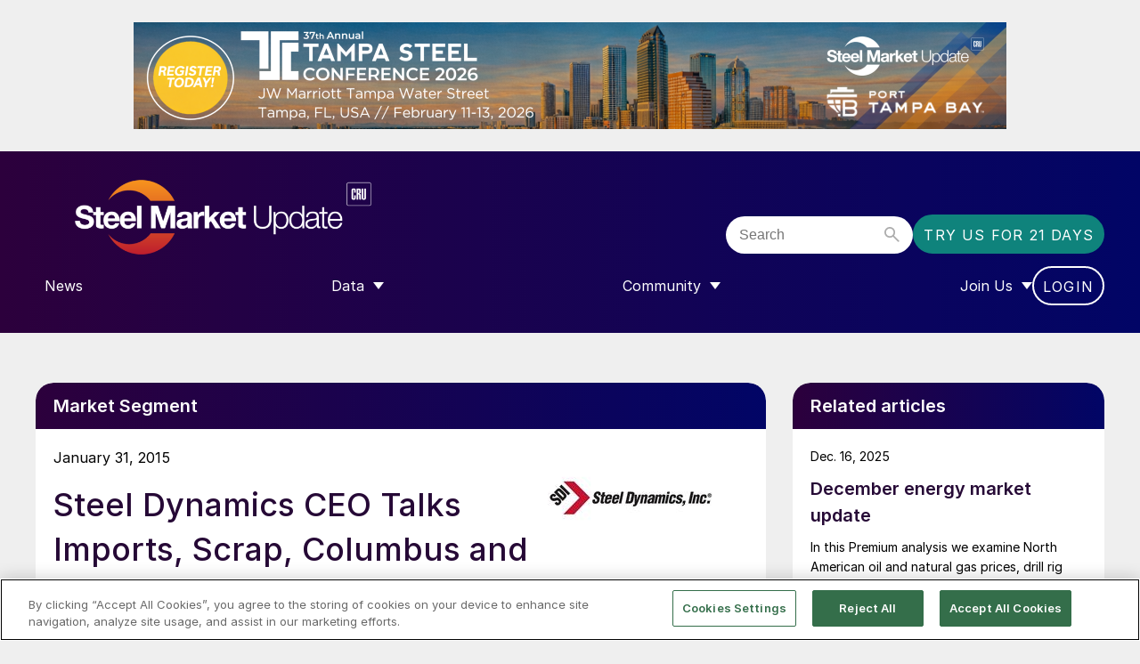

--- FILE ---
content_type: text/html; charset=UTF-8
request_url: https://www.steelmarketupdate.com/2015/01/31/steel-dynamics-ceo-talks-imports-scrap-columbus-and-energy-markets/
body_size: 14708
content:
<!doctype html>
<html lang="en-GB" dir="ltr">

    <head>
        <meta property="pugpig:version" content="1.9.5 (Pugpig Site 1.59.0)" />
		<meta property="pugpig:generated" content="2026-01-18 16:43:57" />
<meta name='robots' content='index, follow, max-image-preview:large, max-snippet:-1, max-video-preview:-1' />
	<style>img:is([sizes="auto" i], [sizes^="auto," i]) { contain-intrinsic-size: 3000px 1500px }</style>
	
	<meta property="pugpig:piano:iddomain" content="https://experience.tinypass.com">
	<meta property="pugpig:access:piano:rid" content="RKSOSYC">
	<meta property="pugpig:access:piano:rid" content="RZFCBCU">
	<meta property="pugpig:access:piano:rid" content="RZAVQD3">
	<meta property="pugpig:access:piano:rid" content="REX8815">
	<meta property="pugpig:access:piano:rid" content="RWSF6HM">
	<meta property="pugpig:access:piano:rid" content="RZE3L6N">
	<meta property="pugpig:access:piano:rid" content="R1EDJTZ">
	<meta property="pugpig:access:piano:rid" content="BR8NGMPY">
	<meta property="pugpig:access:piano:rid" content="BR31C0OU">
	<meta property="pugpig:access:piano:rid" content="BRFL2UVB">
	<meta property="pugpig:access:piano:rid" content="BROVYTER">
	<meta property="pugpig:access:piano:rid" content="BRNCZM1P">
	<meta property="pugpig:access" content="paid">
	<meta property="pugpig:access:variables" name="ContentAccess" content="paid">
	<meta name="tag" property="pugpig:tag" content="post_tag-Energy Market"/>
	<meta name="tag" property="pugpig:tag" content="post_tag-Exports"/>
	<meta name="tag" property="pugpig:tag" content="post_tag-Ferrous Scrap"/>
	<meta name="tag" property="pugpig:tag" content="post_tag-Imports"/>
	<meta name="tag" property="pugpig:tag" content="post_tag-Iron Ore"/>
	<meta name="tag" property="pugpig:tag" content="contributor-John Packard"/>
	<meta name="author" property="pugpig:author" content="John Packard"/>
	<meta name="tag" property="pugpig:tag" content="category-Market Segment"/>
	<meta name="tag" property="pugpig:tag" content="category-Mills"/>
	<meta name="tag" property="pugpig:tag" content="post_tag-Oil"/>
	<meta name="tag" property="pugpig:tag" content="post_tag-Raw Material Prices"/>
	<meta name="tag" property="pugpig:tag" content="post_tag-Rig Count"/>
	<meta name="tag" property="pugpig:tag" content="post_tag-Sheet"/>
	<meta name="tag" property="pugpig:tag" content="volume_issue-Volume 10"/>
	<meta name="tag" property="pugpig:tag" content="volume_issue-Volume 10 Issue 13"/><meta name="viewport" content="width=device-width, initial-scale=1.0, minimum-scale=1.0, maximum-scale=5.0, viewport-fit=cover"><meta name="theme-color" content="#2C003C" />
	<!-- This site is optimized with the Yoast SEO Premium plugin v24.2 (Yoast SEO v24.2) - https://yoast.com/wordpress/plugins/seo/ -->
	<title>Steel Dynamics CEO Talks Imports, Scrap, Columbus and Energy Markets - Steel Market Update</title>
	<meta name="description" content="Selected comments from SDI CEO Mark Millett regarding ferrous scrap, foreign steel imports, SDI Columbus and the energy markets." />
	<link rel="canonical" href="https://www.steelmarketupdate.com/2015/01/31/steel-dynamics-ceo-talks-imports-scrap-columbus-and-energy-markets/" />
	<meta property="og:locale" content="en_US" />
	<meta property="og:type" content="article" />
	<meta property="og:title" content="Steel Dynamics CEO Talks Imports, Scrap, Columbus and Energy Markets" />
	<meta property="og:description" content="Selected comments from SDI CEO Mark Millett regarding ferrous scrap, foreign steel imports, SDI Columbus and the energy markets." />
	<meta property="og:url" content="https://www.steelmarketupdate.com/2015/01/31/steel-dynamics-ceo-talks-imports-scrap-columbus-and-energy-markets/" />
	<meta property="og:site_name" content="Steel Market Update" />
	<meta property="article:publisher" content="https://www.facebook.com/steel.market.update" />
	<meta property="article:published_time" content="2015-01-31T16:04:59+00:00" />
	<meta property="article:modified_time" content="2025-10-31T19:48:37+00:00" />
	<meta property="og:image" content="https://www.steelmarketupdate.com/wp-content/uploads/sites/2/media/k2/items/src/92ff0b25e5cff138aef8b781ca9ee984.jpg" />
	<meta property="og:image:width" content="1" />
	<meta property="og:image:height" content="1" />
	<meta property="og:image:type" content="image/jpeg" />
	<meta name="author" content="John Packard" />
	<meta name="twitter:card" content="summary_large_image" />
	<meta name="twitter:creator" content="@SMUSteel" />
	<meta name="twitter:site" content="@SMUSteel" />
	<meta name="twitter:label1" content="Written by" />
	<meta name="twitter:data1" content="John Packard" />
	<meta name="twitter:label2" content="Est. reading time" />
	<meta name="twitter:data2" content="5 minutes" />
	<script type="application/ld+json" class="yoast-schema-graph">{"@context":"https://schema.org","@graph":[{"@type":"Article","@id":"https://www.steelmarketupdate.com/2015/01/31/steel-dynamics-ceo-talks-imports-scrap-columbus-and-energy-markets/#article","isPartOf":{"@id":"https://www.steelmarketupdate.com/2015/01/31/steel-dynamics-ceo-talks-imports-scrap-columbus-and-energy-markets/"},"headline":"Steel Dynamics CEO Talks Imports, Scrap, Columbus and Energy Markets","datePublished":"2015-01-31T16:04:59+00:00","dateModified":"2025-10-31T19:48:37+00:00","mainEntityOfPage":{"@id":"https://www.steelmarketupdate.com/2015/01/31/steel-dynamics-ceo-talks-imports-scrap-columbus-and-energy-markets/"},"wordCount":1014,"publisher":{"@id":"https://www.steelmarketupdate.com/#organization"},"image":{"@id":"https://www.steelmarketupdate.com/2015/01/31/steel-dynamics-ceo-talks-imports-scrap-columbus-and-energy-markets/#primaryimage"},"thumbnailUrl":"https://www.steelmarketupdate.com/wp-content/uploads/sites/2/media/k2/items/src/92ff0b25e5cff138aef8b781ca9ee984.jpg","keywords":["Energy Market","Exports","Ferrous Scrap","Imports","Iron Ore","Oil","Raw Material Prices","Rig Count","Sheet"],"articleSection":["Market Segment","Mills"],"inLanguage":"en-US"},{"@type":"WebPage","@id":"https://www.steelmarketupdate.com/2015/01/31/steel-dynamics-ceo-talks-imports-scrap-columbus-and-energy-markets/","url":"https://www.steelmarketupdate.com/2015/01/31/steel-dynamics-ceo-talks-imports-scrap-columbus-and-energy-markets/","name":"Steel Dynamics CEO Talks Imports, Scrap, Columbus and Energy Markets - Steel Market Update","isPartOf":{"@id":"https://www.steelmarketupdate.com/#website"},"primaryImageOfPage":{"@id":"https://www.steelmarketupdate.com/2015/01/31/steel-dynamics-ceo-talks-imports-scrap-columbus-and-energy-markets/#primaryimage"},"image":{"@id":"https://www.steelmarketupdate.com/2015/01/31/steel-dynamics-ceo-talks-imports-scrap-columbus-and-energy-markets/#primaryimage"},"thumbnailUrl":"https://www.steelmarketupdate.com/wp-content/uploads/sites/2/media/k2/items/src/92ff0b25e5cff138aef8b781ca9ee984.jpg","datePublished":"2015-01-31T16:04:59+00:00","dateModified":"2025-10-31T19:48:37+00:00","description":"Selected comments from SDI CEO Mark Millett regarding ferrous scrap, foreign steel imports, SDI Columbus and the energy markets.","breadcrumb":{"@id":"https://www.steelmarketupdate.com/2015/01/31/steel-dynamics-ceo-talks-imports-scrap-columbus-and-energy-markets/#breadcrumb"},"inLanguage":"en-US","potentialAction":[{"@type":"ReadAction","target":["https://www.steelmarketupdate.com/2015/01/31/steel-dynamics-ceo-talks-imports-scrap-columbus-and-energy-markets/"]}]},{"@type":"ImageObject","inLanguage":"en-US","@id":"https://www.steelmarketupdate.com/2015/01/31/steel-dynamics-ceo-talks-imports-scrap-columbus-and-energy-markets/#primaryimage","url":"https://www.steelmarketupdate.com/wp-content/uploads/sites/2/media/k2/items/src/92ff0b25e5cff138aef8b781ca9ee984.jpg","contentUrl":"https://www.steelmarketupdate.com/wp-content/uploads/sites/2/media/k2/items/src/92ff0b25e5cff138aef8b781ca9ee984.jpg"},{"@type":"BreadcrumbList","@id":"https://www.steelmarketupdate.com/2015/01/31/steel-dynamics-ceo-talks-imports-scrap-columbus-and-energy-markets/#breadcrumb","itemListElement":[{"@type":"ListItem","position":1,"name":"Home","item":"https://www.steelmarketupdate.com/"},{"@type":"ListItem","position":2,"name":"Steel Dynamics CEO Talks Imports, Scrap, Columbus and Energy Markets"}]},{"@type":"WebSite","@id":"https://www.steelmarketupdate.com/#website","url":"https://www.steelmarketupdate.com/","name":"Steel Market Update","description":"Steel Market Update maintains ongoing conversations at all levels of the steel industry, from the executive suite to the newly hired buyer, salesperson or support staff.","publisher":{"@id":"https://www.steelmarketupdate.com/#organization"},"potentialAction":[{"@type":"SearchAction","target":{"@type":"EntryPoint","urlTemplate":"https://www.steelmarketupdate.com/?s={search_term_string}"},"query-input":{"@type":"PropertyValueSpecification","valueRequired":true,"valueName":"search_term_string"}}],"inLanguage":"en-US"},{"@type":"Organization","@id":"https://www.steelmarketupdate.com/#organization","name":"Steel Market Update","alternateName":"CRU Group","url":"https://www.steelmarketupdate.com/","logo":{"@type":"ImageObject","inLanguage":"en-US","@id":"https://www.steelmarketupdate.com/#/schema/logo/image/","url":"https://www.steelmarketupdate.com/wp-content/uploads/sites/2/2025/11/SMU_Light_Stacked_Web.png","contentUrl":"https://www.steelmarketupdate.com/wp-content/uploads/sites/2/2025/11/SMU_Light_Stacked_Web.png","width":610,"height":355,"caption":"Steel Market Update"},"image":{"@id":"https://www.steelmarketupdate.com/#/schema/logo/image/"},"sameAs":["https://www.facebook.com/steel.market.update","https://x.com/SMUSteel","https://www.linkedin.com/groups/4302739/"]},{"name":"","@id":""}]}</script>
	<!-- / Yoast SEO Premium plugin. -->


<link rel='dns-prefetch' href='//experience.piano.io' />
<link rel='dns-prefetch' href='//www.steelmarketupdate.com' />
<link rel='stylesheet' id='pugpig-site-subs-css' href='https://www.steelmarketupdate.com/wp-content/plugins/pugpig-site-subs/styles/pugpig-site-subs.css?ver=6.7.4' type='text/css' media='all' />
<link rel='stylesheet' id='wp-block-library-css' href='https://www.steelmarketupdate.com/wp-includes/css/dist/block-library/style.min.css?ver=6.7.4' type='text/css' media='all' />
<link rel='stylesheet' id='pugpig-blocks-css' href='https://www.steelmarketupdate.com/wp-content/plugins/pugpig-blocks/build/blocks.style-76db4e624fe4c3f324a7.css?ver=6.7.4' type='text/css' media='all' />
<link rel='stylesheet' id='pugpig-crucommunities-block-styles-css' href='https://www.steelmarketupdate.com/wp-content/plugins/pugpig-crucommunities-blocks-plugin/styles/style-164181.css?ver=6.7.4' type='text/css' media='all' />
<link rel='stylesheet' id='pugpig-steelmarketupdate-block-styles-css' href='https://www.steelmarketupdate.com/wp-content/plugins/pugpig-steelmarketupdate-blocks-plugin/styles/style-8a68c7.css?ver=6.7.4' type='text/css' media='all' />
<style id='global-styles-inline-css' type='text/css'>
:root{--wp--preset--aspect-ratio--square: 1;--wp--preset--aspect-ratio--4-3: 4/3;--wp--preset--aspect-ratio--3-4: 3/4;--wp--preset--aspect-ratio--3-2: 3/2;--wp--preset--aspect-ratio--2-3: 2/3;--wp--preset--aspect-ratio--16-9: 16/9;--wp--preset--aspect-ratio--9-16: 9/16;--wp--preset--color--black: #000000;--wp--preset--color--cyan-bluish-gray: #abb8c3;--wp--preset--color--white: #FFFFFF;--wp--preset--color--pale-pink: #f78da7;--wp--preset--color--vivid-red: #cf2e2e;--wp--preset--color--luminous-vivid-orange: #ff6900;--wp--preset--color--luminous-vivid-amber: #fcb900;--wp--preset--color--light-green-cyan: #7bdcb5;--wp--preset--color--vivid-green-cyan: #00d084;--wp--preset--color--pale-cyan-blue: #8ed1fc;--wp--preset--color--vivid-cyan-blue: #0693e3;--wp--preset--color--vivid-purple: #9b51e0;--wp--preset--color--white-transparent: #FFFFFF19;--wp--preset--color--aubergine: #260936;--wp--preset--color--purple: #2C003C;--wp--preset--color--blue: #010566;--wp--preset--color--yellow: #ffe600;--wp--preset--color--teal-dark: #106a62;--wp--preset--color--teal-mid: #0F837C;--wp--preset--color--teal-light: #46B4AD;--wp--preset--color--teal-lightest: #e8f4f3;--wp--preset--color--grey-dark: #575757;--wp--preset--color--grey-mid-dark: #939597;--wp--preset--color--grey-mid: #BEBEBE;--wp--preset--color--grey-light: #EFEFEF;--wp--preset--gradient--vivid-cyan-blue-to-vivid-purple: linear-gradient(135deg,rgba(6,147,227,1) 0%,rgb(155,81,224) 100%);--wp--preset--gradient--light-green-cyan-to-vivid-green-cyan: linear-gradient(135deg,rgb(122,220,180) 0%,rgb(0,208,130) 100%);--wp--preset--gradient--luminous-vivid-amber-to-luminous-vivid-orange: linear-gradient(135deg,rgba(252,185,0,1) 0%,rgba(255,105,0,1) 100%);--wp--preset--gradient--luminous-vivid-orange-to-vivid-red: linear-gradient(135deg,rgba(255,105,0,1) 0%,rgb(207,46,46) 100%);--wp--preset--gradient--very-light-gray-to-cyan-bluish-gray: linear-gradient(135deg,rgb(238,238,238) 0%,rgb(169,184,195) 100%);--wp--preset--gradient--cool-to-warm-spectrum: linear-gradient(135deg,rgb(74,234,220) 0%,rgb(151,120,209) 20%,rgb(207,42,186) 40%,rgb(238,44,130) 60%,rgb(251,105,98) 80%,rgb(254,248,76) 100%);--wp--preset--gradient--blush-light-purple: linear-gradient(135deg,rgb(255,206,236) 0%,rgb(152,150,240) 100%);--wp--preset--gradient--blush-bordeaux: linear-gradient(135deg,rgb(254,205,165) 0%,rgb(254,45,45) 50%,rgb(107,0,62) 100%);--wp--preset--gradient--luminous-dusk: linear-gradient(135deg,rgb(255,203,112) 0%,rgb(199,81,192) 50%,rgb(65,88,208) 100%);--wp--preset--gradient--pale-ocean: linear-gradient(135deg,rgb(255,245,203) 0%,rgb(182,227,212) 50%,rgb(51,167,181) 100%);--wp--preset--gradient--electric-grass: linear-gradient(135deg,rgb(202,248,128) 0%,rgb(113,206,126) 100%);--wp--preset--gradient--midnight: linear-gradient(135deg,rgb(2,3,129) 0%,rgb(40,116,252) 100%);--wp--preset--gradient--purple-to-blue-horizontal: linear-gradient(90deg, #2C003C 0%, #010566 100%);--wp--preset--gradient--purple-to-blue-vertical: linear-gradient(#2C003C 0%, #010566 100%);--wp--preset--font-size--small: 14px;--wp--preset--font-size--medium: 18px;--wp--preset--font-size--large: 24px;--wp--preset--font-size--x-large: 42px;--wp--preset--font-size--extra-large: 32px;--wp--preset--spacing--20: 0.44rem;--wp--preset--spacing--30: 0.67rem;--wp--preset--spacing--40: 1rem;--wp--preset--spacing--50: 1.5rem;--wp--preset--spacing--60: 2.25rem;--wp--preset--spacing--70: 3.38rem;--wp--preset--spacing--80: 5.06rem;--wp--preset--shadow--natural: 6px 6px 9px rgba(0, 0, 0, 0.2);--wp--preset--shadow--deep: 12px 12px 50px rgba(0, 0, 0, 0.4);--wp--preset--shadow--sharp: 6px 6px 0px rgba(0, 0, 0, 0.2);--wp--preset--shadow--outlined: 6px 6px 0px -3px rgba(255, 255, 255, 1), 6px 6px rgba(0, 0, 0, 1);--wp--preset--shadow--crisp: 6px 6px 0px rgba(0, 0, 0, 1);}.wp-block-button .wp-block-button__link{--wp--preset--color--white: #FFFFFF;--wp--preset--color--teal-mid: #0F837C;--wp--preset--color--teal-light: #46B4AD;}:root { --wp--style--global--content-size: 1520px;--wp--style--global--wide-size: 1130px; }:where(body) { margin: 0; }.wp-site-blocks > .alignleft { float: left; margin-right: 2em; }.wp-site-blocks > .alignright { float: right; margin-left: 2em; }.wp-site-blocks > .aligncenter { justify-content: center; margin-left: auto; margin-right: auto; }:where(.is-layout-flex){gap: 0.5em;}:where(.is-layout-grid){gap: 0.5em;}.is-layout-flow > .alignleft{float: left;margin-inline-start: 0;margin-inline-end: 2em;}.is-layout-flow > .alignright{float: right;margin-inline-start: 2em;margin-inline-end: 0;}.is-layout-flow > .aligncenter{margin-left: auto !important;margin-right: auto !important;}.is-layout-constrained > .alignleft{float: left;margin-inline-start: 0;margin-inline-end: 2em;}.is-layout-constrained > .alignright{float: right;margin-inline-start: 2em;margin-inline-end: 0;}.is-layout-constrained > .aligncenter{margin-left: auto !important;margin-right: auto !important;}.is-layout-constrained > :where(:not(.alignleft):not(.alignright):not(.alignfull)){max-width: var(--wp--style--global--content-size);margin-left: auto !important;margin-right: auto !important;}.is-layout-constrained > .alignwide{max-width: var(--wp--style--global--wide-size);}body .is-layout-flex{display: flex;}.is-layout-flex{flex-wrap: wrap;align-items: center;}.is-layout-flex > :is(*, div){margin: 0;}body .is-layout-grid{display: grid;}.is-layout-grid > :is(*, div){margin: 0;}body{padding-top: 0px;padding-right: 0px;padding-bottom: 0px;padding-left: 0px;}a:where(:not(.wp-element-button)){text-decoration: underline;}:root :where(.wp-element-button, .wp-block-button__link){background-color: #32373c;border-width: 0;color: #fff;font-family: inherit;font-size: inherit;line-height: inherit;padding: calc(0.667em + 2px) calc(1.333em + 2px);text-decoration: none;}.has-black-color{color: var(--wp--preset--color--black) !important;}.has-cyan-bluish-gray-color{color: var(--wp--preset--color--cyan-bluish-gray) !important;}.has-white-color{color: var(--wp--preset--color--white) !important;}.has-pale-pink-color{color: var(--wp--preset--color--pale-pink) !important;}.has-vivid-red-color{color: var(--wp--preset--color--vivid-red) !important;}.has-luminous-vivid-orange-color{color: var(--wp--preset--color--luminous-vivid-orange) !important;}.has-luminous-vivid-amber-color{color: var(--wp--preset--color--luminous-vivid-amber) !important;}.has-light-green-cyan-color{color: var(--wp--preset--color--light-green-cyan) !important;}.has-vivid-green-cyan-color{color: var(--wp--preset--color--vivid-green-cyan) !important;}.has-pale-cyan-blue-color{color: var(--wp--preset--color--pale-cyan-blue) !important;}.has-vivid-cyan-blue-color{color: var(--wp--preset--color--vivid-cyan-blue) !important;}.has-vivid-purple-color{color: var(--wp--preset--color--vivid-purple) !important;}.has-white-transparent-color{color: var(--wp--preset--color--white-transparent) !important;}.has-aubergine-color{color: var(--wp--preset--color--aubergine) !important;}.has-purple-color{color: var(--wp--preset--color--purple) !important;}.has-blue-color{color: var(--wp--preset--color--blue) !important;}.has-yellow-color{color: var(--wp--preset--color--yellow) !important;}.has-teal-dark-color{color: var(--wp--preset--color--teal-dark) !important;}.has-teal-mid-color{color: var(--wp--preset--color--teal-mid) !important;}.has-teal-light-color{color: var(--wp--preset--color--teal-light) !important;}.has-teal-lightest-color{color: var(--wp--preset--color--teal-lightest) !important;}.has-grey-dark-color{color: var(--wp--preset--color--grey-dark) !important;}.has-grey-mid-dark-color{color: var(--wp--preset--color--grey-mid-dark) !important;}.has-grey-mid-color{color: var(--wp--preset--color--grey-mid) !important;}.has-grey-light-color{color: var(--wp--preset--color--grey-light) !important;}.has-black-background-color{background-color: var(--wp--preset--color--black) !important;}.has-cyan-bluish-gray-background-color{background-color: var(--wp--preset--color--cyan-bluish-gray) !important;}.has-white-background-color{background-color: var(--wp--preset--color--white) !important;}.has-pale-pink-background-color{background-color: var(--wp--preset--color--pale-pink) !important;}.has-vivid-red-background-color{background-color: var(--wp--preset--color--vivid-red) !important;}.has-luminous-vivid-orange-background-color{background-color: var(--wp--preset--color--luminous-vivid-orange) !important;}.has-luminous-vivid-amber-background-color{background-color: var(--wp--preset--color--luminous-vivid-amber) !important;}.has-light-green-cyan-background-color{background-color: var(--wp--preset--color--light-green-cyan) !important;}.has-vivid-green-cyan-background-color{background-color: var(--wp--preset--color--vivid-green-cyan) !important;}.has-pale-cyan-blue-background-color{background-color: var(--wp--preset--color--pale-cyan-blue) !important;}.has-vivid-cyan-blue-background-color{background-color: var(--wp--preset--color--vivid-cyan-blue) !important;}.has-vivid-purple-background-color{background-color: var(--wp--preset--color--vivid-purple) !important;}.has-white-transparent-background-color{background-color: var(--wp--preset--color--white-transparent) !important;}.has-aubergine-background-color{background-color: var(--wp--preset--color--aubergine) !important;}.has-purple-background-color{background-color: var(--wp--preset--color--purple) !important;}.has-blue-background-color{background-color: var(--wp--preset--color--blue) !important;}.has-yellow-background-color{background-color: var(--wp--preset--color--yellow) !important;}.has-teal-dark-background-color{background-color: var(--wp--preset--color--teal-dark) !important;}.has-teal-mid-background-color{background-color: var(--wp--preset--color--teal-mid) !important;}.has-teal-light-background-color{background-color: var(--wp--preset--color--teal-light) !important;}.has-teal-lightest-background-color{background-color: var(--wp--preset--color--teal-lightest) !important;}.has-grey-dark-background-color{background-color: var(--wp--preset--color--grey-dark) !important;}.has-grey-mid-dark-background-color{background-color: var(--wp--preset--color--grey-mid-dark) !important;}.has-grey-mid-background-color{background-color: var(--wp--preset--color--grey-mid) !important;}.has-grey-light-background-color{background-color: var(--wp--preset--color--grey-light) !important;}.has-black-border-color{border-color: var(--wp--preset--color--black) !important;}.has-cyan-bluish-gray-border-color{border-color: var(--wp--preset--color--cyan-bluish-gray) !important;}.has-white-border-color{border-color: var(--wp--preset--color--white) !important;}.has-pale-pink-border-color{border-color: var(--wp--preset--color--pale-pink) !important;}.has-vivid-red-border-color{border-color: var(--wp--preset--color--vivid-red) !important;}.has-luminous-vivid-orange-border-color{border-color: var(--wp--preset--color--luminous-vivid-orange) !important;}.has-luminous-vivid-amber-border-color{border-color: var(--wp--preset--color--luminous-vivid-amber) !important;}.has-light-green-cyan-border-color{border-color: var(--wp--preset--color--light-green-cyan) !important;}.has-vivid-green-cyan-border-color{border-color: var(--wp--preset--color--vivid-green-cyan) !important;}.has-pale-cyan-blue-border-color{border-color: var(--wp--preset--color--pale-cyan-blue) !important;}.has-vivid-cyan-blue-border-color{border-color: var(--wp--preset--color--vivid-cyan-blue) !important;}.has-vivid-purple-border-color{border-color: var(--wp--preset--color--vivid-purple) !important;}.has-white-transparent-border-color{border-color: var(--wp--preset--color--white-transparent) !important;}.has-aubergine-border-color{border-color: var(--wp--preset--color--aubergine) !important;}.has-purple-border-color{border-color: var(--wp--preset--color--purple) !important;}.has-blue-border-color{border-color: var(--wp--preset--color--blue) !important;}.has-yellow-border-color{border-color: var(--wp--preset--color--yellow) !important;}.has-teal-dark-border-color{border-color: var(--wp--preset--color--teal-dark) !important;}.has-teal-mid-border-color{border-color: var(--wp--preset--color--teal-mid) !important;}.has-teal-light-border-color{border-color: var(--wp--preset--color--teal-light) !important;}.has-teal-lightest-border-color{border-color: var(--wp--preset--color--teal-lightest) !important;}.has-grey-dark-border-color{border-color: var(--wp--preset--color--grey-dark) !important;}.has-grey-mid-dark-border-color{border-color: var(--wp--preset--color--grey-mid-dark) !important;}.has-grey-mid-border-color{border-color: var(--wp--preset--color--grey-mid) !important;}.has-grey-light-border-color{border-color: var(--wp--preset--color--grey-light) !important;}.has-vivid-cyan-blue-to-vivid-purple-gradient-background{background: var(--wp--preset--gradient--vivid-cyan-blue-to-vivid-purple) !important;}.has-light-green-cyan-to-vivid-green-cyan-gradient-background{background: var(--wp--preset--gradient--light-green-cyan-to-vivid-green-cyan) !important;}.has-luminous-vivid-amber-to-luminous-vivid-orange-gradient-background{background: var(--wp--preset--gradient--luminous-vivid-amber-to-luminous-vivid-orange) !important;}.has-luminous-vivid-orange-to-vivid-red-gradient-background{background: var(--wp--preset--gradient--luminous-vivid-orange-to-vivid-red) !important;}.has-very-light-gray-to-cyan-bluish-gray-gradient-background{background: var(--wp--preset--gradient--very-light-gray-to-cyan-bluish-gray) !important;}.has-cool-to-warm-spectrum-gradient-background{background: var(--wp--preset--gradient--cool-to-warm-spectrum) !important;}.has-blush-light-purple-gradient-background{background: var(--wp--preset--gradient--blush-light-purple) !important;}.has-blush-bordeaux-gradient-background{background: var(--wp--preset--gradient--blush-bordeaux) !important;}.has-luminous-dusk-gradient-background{background: var(--wp--preset--gradient--luminous-dusk) !important;}.has-pale-ocean-gradient-background{background: var(--wp--preset--gradient--pale-ocean) !important;}.has-electric-grass-gradient-background{background: var(--wp--preset--gradient--electric-grass) !important;}.has-midnight-gradient-background{background: var(--wp--preset--gradient--midnight) !important;}.has-purple-to-blue-horizontal-gradient-background{background: var(--wp--preset--gradient--purple-to-blue-horizontal) !important;}.has-purple-to-blue-vertical-gradient-background{background: var(--wp--preset--gradient--purple-to-blue-vertical) !important;}.has-small-font-size{font-size: var(--wp--preset--font-size--small) !important;}.has-medium-font-size{font-size: var(--wp--preset--font-size--medium) !important;}.has-large-font-size{font-size: var(--wp--preset--font-size--large) !important;}.has-x-large-font-size{font-size: var(--wp--preset--font-size--x-large) !important;}.has-extra-large-font-size{font-size: var(--wp--preset--font-size--extra-large) !important;}.wp-block-button .wp-block-button__link.has-white-color{color: var(--wp--preset--color--white) !important;}.wp-block-button .wp-block-button__link.has-teal-mid-color{color: var(--wp--preset--color--teal-mid) !important;}.wp-block-button .wp-block-button__link.has-teal-light-color{color: var(--wp--preset--color--teal-light) !important;}.wp-block-button .wp-block-button__link.has-white-background-color{background-color: var(--wp--preset--color--white) !important;}.wp-block-button .wp-block-button__link.has-teal-mid-background-color{background-color: var(--wp--preset--color--teal-mid) !important;}.wp-block-button .wp-block-button__link.has-teal-light-background-color{background-color: var(--wp--preset--color--teal-light) !important;}.wp-block-button .wp-block-button__link.has-white-border-color{border-color: var(--wp--preset--color--white) !important;}.wp-block-button .wp-block-button__link.has-teal-mid-border-color{border-color: var(--wp--preset--color--teal-mid) !important;}.wp-block-button .wp-block-button__link.has-teal-light-border-color{border-color: var(--wp--preset--color--teal-light) !important;}
:where(.wp-block-post-template.is-layout-flex){gap: 1.25em;}:where(.wp-block-post-template.is-layout-grid){gap: 1.25em;}
:where(.wp-block-columns.is-layout-flex){gap: 2em;}:where(.wp-block-columns.is-layout-grid){gap: 2em;}
:root :where(.wp-block-pullquote){font-size: 1.5em;line-height: 1.6;}
</style>
<link rel='stylesheet' id='pugpig_crucommunities_widgets-css' href='https://www.steelmarketupdate.com/wp-content/plugins/pugpig-crucommunities-widgets-plugin/styles/style.css?ver=6.7.4' type='text/css' media='all' />
<link rel='stylesheet' id='pugpig-social-widgets-css' href='https://www.steelmarketupdate.com/wp-content/plugins/pugpig-socialmedia-widget/assets/css/style.css?ver=6.7.4' type='text/css' media='all' />
<link rel='stylesheet' id='pugpig-steelmarketupdate-plugin-styles-css' href='https://www.steelmarketupdate.com/wp-content/plugins/pugpig-steelmarketupdate-plugin-new/styles/style-93587d.css?ver=6.7.4' type='text/css' media='all' />
<link rel='stylesheet' id='taxopress-frontend-css-css' href='https://www.steelmarketupdate.com/wp-content/plugins/taxopress-pro/assets/frontend/css/frontend.css?ver=3.25.1' type='text/css' media='all' />
<link rel='stylesheet' id='crucommunities-main-css' href='https://www.steelmarketupdate.com/wp-content/themes/pugpig-crucommunities-theme/styles/main-572859.css?ver=6.7.4' type='text/css' media='all' />
<script type="text/javascript" src="https://experience.piano.io/xbuilder/experience/load?aid=JH3uIAnWpu" id="piano-js"></script>
<script type="text/javascript" src="https://www.steelmarketupdate.com/wp-includes/js/jquery/jquery.min.js?ver=3.7.1" id="jquery-core-js"></script>
<script type="text/javascript" src="https://www.steelmarketupdate.com/wp-includes/js/jquery/jquery-migrate.min.js?ver=3.4.1" id="jquery-migrate-js"></script>
<script type="text/javascript" src="https://www.steelmarketupdate.com/wp-content/plugins/taxopress-pro/assets/frontend/js/frontend.js?ver=3.25.1" id="taxopress-frontend-js-js"></script>

    <!-- Google Tag Manager Data Layer -->
    <script>
        dataLayer = [{
    "title": "Steel Dynamics CEO Talks Imports, Scrap, Columbus and Energy Markets",
    "type": "post",
    "content": "article",
    "published_date": "2015-01-31",
    "taxonomy": {
        "post_tag": [
            "Energy Market",
            "Exports",
            "Ferrous Scrap",
            "Imports",
            "Iron Ore",
            "Oil",
            "Raw Material Prices",
            "Rig Count",
            "Sheet"
        ],
        "contributor": [
            "John Packard"
        ],
        "category": [
            "Market Segment",
            "Mills"
        ],
        "volume_issue": [
            "Volume 10",
            "Volume 10 Issue 13"
        ]
    }
}]
    </script>
    <!-- End Google Tag Manager Data Layer -->
        
    <!-- Google Tag Manager initialisation -->
    <script>
        (function(w,d,s,l,i){w[l]=w[l]||[];w[l].push({'gtm.start':
        new Date().getTime(),event:'gtm.js'});var f=d.getElementsByTagName(s)[0],
        j=d.createElement(s),dl=l!='dataLayer'?'&l='+l:'';j.async=true;j.src=
        'https://www.googletagmanager.com/gtm.js?id='+i+dl+ '&gtm_auth=_0NsJ8COHbY95mB3RVv3Aw&gtm_preview=env-1&gtm_cookies_win=x';f.parentNode.insertBefore(j,f);
        })(window,document,'script','dataLayer','GTM-W7ZPDG7');
    </script>
    <!-- End Google Tag Manager initialisation -->
	<link rel="icon" href="https://www.steelmarketupdate.com/wp-content/uploads/sites/2/2025/11/cropped-Steel-Market-Update-Stacked_400x400_Aubergine-32x32.png" sizes="32x32" />
<link rel="icon" href="https://www.steelmarketupdate.com/wp-content/uploads/sites/2/2025/11/cropped-Steel-Market-Update-Stacked_400x400_Aubergine-192x192.png" sizes="192x192" />
<link rel="apple-touch-icon" href="https://www.steelmarketupdate.com/wp-content/uploads/sites/2/2025/11/cropped-Steel-Market-Update-Stacked_400x400_Aubergine-180x180.png" />
<meta name="msapplication-TileImage" content="https://www.steelmarketupdate.com/wp-content/uploads/sites/2/2025/11/cropped-Steel-Market-Update-Stacked_400x400_Aubergine-270x270.png" />
    </head>

    <body class="post-template-default single single-post postid-26432 single-format-standard wp-custom-logo locale-en-us">

        	<script>
        if (typeof window._pugpig !== 'undefined' && typeof window._pugpig.siteSubsBlocked !== 'undefined' && window._pugpig.siteSubsBlocked === true) {
            document.body.dataset.subsBlocked = true;
            document.body.dataset.loggedIn = false;
            document.body.dataset.loggedOut = true;
            console.log('%cPugpig Subs', 'background: #222; color: #bada55', 'Blocked', true);
        } else {
            console.log('%cPugpig Subs', 'background: #222; color: #bada55', 'Blocked', false);
        }
    			document.body.dataset.hasAccess = true;
		</script>


        <div id="masthead-sidebar" class="masthead-widget-area"><li id="media_image-10" class="widget widget_media_image"><a href="https://bit.ly/4sojJL6" target="_blank"><img width="980" height="120" src="https://www.steelmarketupdate.com/wp-content/uploads/sites/2/2026/01/TSC-site-banner-980-120.png" class="image wp-image-228537  attachment-full size-full" alt="" style="max-width: 100%; height: auto;" decoding="async" fetchpriority="high" srcset="https://www.steelmarketupdate.com/wp-content/uploads/sites/2/2026/01/TSC-site-banner-980-120.png 980w, https://www.steelmarketupdate.com/wp-content/uploads/sites/2/2026/01/TSC-site-banner-980-120-300x37.png 300w, https://www.steelmarketupdate.com/wp-content/uploads/sites/2/2026/01/TSC-site-banner-980-120-768x94.png 768w, https://www.steelmarketupdate.com/wp-content/uploads/sites/2/2026/01/TSC-site-banner-980-120-450x55.png 450w" sizes="(max-width: 980px) 100vw, 980px" /></a></li>
</div>
        <a class="cru-skip-content" href="#main">Skip to main content</a>

        <header class="cru-header" role="banner">

            <div class="cru-header__wrapper">

                
    <figure class="cru-header__logo cru-header__logo--square">
        <a href="https://www.steelmarketupdate.com/" title="Home"><img width="300" height="63" src="https://www.steelmarketupdate.com/wp-content/uploads/sites/2/2025/11/SMU_Light_Linear_Website-Header-300x63.png" class="attachment-medium size-medium" alt="" sizes="(min-width: 1024px) 645px, (min-width: 330px) 178px, 120px" decoding="async" srcset="https://www.steelmarketupdate.com/wp-content/uploads/sites/2/2025/11/SMU_Light_Linear_Website-Header-300x63.png 300w, https://www.steelmarketupdate.com/wp-content/uploads/sites/2/2025/11/SMU_Light_Linear_Website-Header-1024x214.png 1024w, https://www.steelmarketupdate.com/wp-content/uploads/sites/2/2025/11/SMU_Light_Linear_Website-Header-768x160.png 768w, https://www.steelmarketupdate.com/wp-content/uploads/sites/2/2025/11/SMU_Light_Linear_Website-Header-450x94.png 450w, https://www.steelmarketupdate.com/wp-content/uploads/sites/2/2025/11/SMU_Light_Linear_Website-Header.png 1175w" /></a>
    </figure>
                <button class="cru-header__hamburger" aria-label="Toggle Menu">
                    <span></span>
                    <span></span>
                    <span></span>
                    <span></span>
                </button>

                <div class="cru-header__top-wrapper">

                    
    <figure class="cru-header__logo cru-header__logo--square">
        <a href="https://www.steelmarketupdate.com/" title="Home"><img width="300" height="63" src="https://www.steelmarketupdate.com/wp-content/uploads/sites/2/2025/11/SMU_Light_Linear_Website-Header-300x63.png" class="attachment-medium size-medium" alt="" sizes="(min-width: 1024px) 645px, (min-width: 330px) 178px, 120px" decoding="async" srcset="https://www.steelmarketupdate.com/wp-content/uploads/sites/2/2025/11/SMU_Light_Linear_Website-Header-300x63.png 300w, https://www.steelmarketupdate.com/wp-content/uploads/sites/2/2025/11/SMU_Light_Linear_Website-Header-1024x214.png 1024w, https://www.steelmarketupdate.com/wp-content/uploads/sites/2/2025/11/SMU_Light_Linear_Website-Header-768x160.png 768w, https://www.steelmarketupdate.com/wp-content/uploads/sites/2/2025/11/SMU_Light_Linear_Website-Header-450x94.png 450w, https://www.steelmarketupdate.com/wp-content/uploads/sites/2/2025/11/SMU_Light_Linear_Website-Header.png 1175w" /></a>
    </figure>
                    <form class="cru-header__search" action="/search" autocomplete="off" role="search" aria-label="Search this site">
                        <input id="cru-header__search-input" class="cru-header__search-input" type="search" name="q" placeholder="Search" aria-label="Search bar">
                        <button class="cru-header__search-button" type="submit" aria-label="Go search"><svg xmlns="http://www.w3.org/2000/svg" width="19.086" height="19.086" viewBox="0 0 19.086 19.086"><g id="SEARCH_ICON" data-name="SEARCH ICON" transform="translate(0.275 0.275)"><g id="Group_43" data-name="Group 43"><circle id="Ellipse_4" data-name="Ellipse 4" cx="5.799" cy="5.799" r="5.799" transform="translate(0.725 0.725)" fill="none" stroke="#acacac" stroke-linecap="round" stroke-width="2"/><line id="Line_48" data-name="Line 48" x2="6.524" y2="6.524" transform="translate(10.873 10.873)" fill="none" stroke="#acacac" stroke-linecap="round" stroke-width="2"/></g></g></svg></button>
                    </form>

                    <ul class="cru-header__account-buttons cru-header__account-buttons--top">
                                                <li class="cru-header__account-button pp-subs-subscribe" data-show-logged-out>
                            <a class="pp-tag-freetrial-header pp-try-us-click" href="/subscribe">
                              Try us for 21 days                            </a>
                        </li>
                        <li class="cru-header__account-button" data-show-logged-in>
                            <a href="/my-account">My Account</a></li>
                                            </ul>

                </div>

                <nav class="cru-header__nav" aria-label="Main navigation menu" role="navigation">
                    <ul class="cru-header__menu" aria-label="Primary site menu" role="menu">
<li class='  menu-item menu-item-type-post_type menu-item-object-page' id='menu-item-news' role='none'>
                <a role='menuitem' class='' href='https://www.steelmarketupdate.com/news/' title='' target='' alt='' rel=''>News</a>
</li>

<li class='cru-header__menu-item--has-children   menu-item menu-item-type-post_type menu-item-object-page menu-item-has-children' id='menu-item-data' role='none'>
                <a href='https://www.steelmarketupdate.com/data/' class='' role='menuitem' aria-expanded='false' aria-haspopup='true' title='' target='' alt='' rel=''>Data</a>

<ul class='cru-header__submenu sub-menu' role='menu'>

<li class=' menu-item menu-item-type-post_type menu-item-object-page' id='menu-item--prices' role='none'>
                <a role='menuitem' class='' href='https://www.steelmarketupdate.com/data/prices/' title='' target='' alt='' rel='' >Prices</a>
</li>

<li class=' menu-item menu-item-type-post_type menu-item-object-page' id='menu-item--proprietary-data' role='none'>
                <a role='menuitem' class='' href='https://www.steelmarketupdate.com/data/proprietary-data/' title='' target='' alt='' rel='' >Proprietary Data</a>
</li>

<li class=' menu-item menu-item-type-post_type menu-item-object-page' id='menu-item--market-reports' role='none'>
                <a role='menuitem' class='' href='https://www.steelmarketupdate.com/data/market-reports/' title='' target='' alt='' rel='' >Market Reports</a>
</li>

<li class=' menu-item menu-item-type-post_type menu-item-object-page' id='menu-item--trade-data' role='none'>
                <a role='menuitem' class='' href='https://www.steelmarketupdate.com/data/trade-data/' title='' target='' alt='' rel='' >Trade Data</a>
</li>

<li class=' menu-item menu-item-type-post_type menu-item-object-page' id='menu-item--mill-data' role='none'>
                <a role='menuitem' class='' href='https://www.steelmarketupdate.com/data/mill-data/' title='' target='' alt='' rel='' >Mill Data</a>
</li>

<li class=' menu-item menu-item-type-post_type menu-item-object-page' id='menu-item--resource-library' role='none'>
                <a role='menuitem' class='' href='https://www.steelmarketupdate.com/data/resource-library/' title='' target='' alt='' rel='' >Resource Library</a>
</li>
</ul>
</li>

<li class='cru-header__menu-item--has-children   menu-item menu-item-type-post_type menu-item-object-page menu-item-has-children' id='menu-item-community' role='none'>
                <a href='https://www.steelmarketupdate.com/community/' class='' role='menuitem' aria-expanded='false' aria-haspopup='true' title='' target='' alt='' rel=''>Community</a>

<ul class='cru-header__submenu sub-menu' role='menu'>

<li class=' menu-item menu-item-type-post_type menu-item-object-page' id='menu-item--events' role='none'>
                <a role='menuitem' class='' href='https://www.steelmarketupdate.com/community/events/' title='' target='' alt='' rel='' >Events</a>
</li>

<li class=' menu-item menu-item-type-post_type menu-item-object-page' id='menu-item--workshops' role='none'>
                <a role='menuitem' class='' href='https://www.steelmarketupdate.com/community/workshops/' title='' target='' alt='' rel='' >Workshops</a>
</li>

<li class=' menu-item menu-item-type-post_type menu-item-object-page' id='menu-item--community-chats' role='none'>
                <a role='menuitem' class='' href='https://www.steelmarketupdate.com/community/upcoming-chats/' title='' target='' alt='' rel='' >Community Chats</a>
</li>

<li class=' menu-item menu-item-type-post_type menu-item-object-page' id='menu-item--nexgen-community' role='none'>
                <a role='menuitem' class='' href='https://www.steelmarketupdate.com/draft-created-on-october-23-2025-at-324-pm/' title='' target='' alt='' rel='' >NexGen Community</a>
</li>

<li class=' menu-item menu-item-type-post_type menu-item-object-page' id='menu-item--aluminum-market-update' role='none'>
                <a role='menuitem' class='' href='https://www.steelmarketupdate.com/draft-created-on-october-23-2025-at-325-pm/' title='' target='' alt='' rel='' >Aluminum Market Update</a>
</li>

<li class=' menu-item menu-item-type-post_type menu-item-object-page' id='menu-item--about-smu' role='none'>
                <a role='menuitem' class='' href='https://www.steelmarketupdate.com/community/about-smu/' title='' target='' alt='' rel='' >About SMU</a>
</li>

<li class=' menu-item menu-item-type-post_type menu-item-object-page' id='menu-item--cru-group' role='none'>
                <a role='menuitem' class='' href='https://www.steelmarketupdate.com/community/cru-group/' title='' target='' alt='' rel='' >CRU Group</a>
</li>
</ul>
</li>

<li class='cru-header__menu-item--has-children   menu-item menu-item-type-post_type menu-item-object-page menu-item-has-children' id='menu-item-join-us' role='none'>
                <a href='https://www.steelmarketupdate.com/join-us/' class='' role='menuitem' aria-expanded='false' aria-haspopup='true' title='' target='' alt='' rel=''>Join Us</a>

<ul class='cru-header__submenu sub-menu' role='menu'>

<li class=' menu-item menu-item-type-post_type menu-item-object-page' id='menu-item--subscribe' role='none'>
                <a role='menuitem' class='' href='https://www.steelmarketupdate.com/subscribe/' title='' target='' alt='' rel='' >Subscribe</a>
</li>

<li class=' menu-item menu-item-type-post_type menu-item-object-page' id='menu-item--contact-us' role='none'>
                <a role='menuitem' class='' href='https://www.steelmarketupdate.com/contact-us/' title='' target='' alt='' rel='' >Contact Us</a>
</li>

<li class=' menu-item menu-item-type-post_type menu-item-object-page' id='menu-item--advertise' role='none'>
                <a role='menuitem' class='' href='https://www.steelmarketupdate.com/join-us/advertise/' title='' target='' alt='' rel='' >Advertise</a>
</li>
</ul>
</li>
</ul>
                                        <ul class="cru-header__account-buttons cru-header__account-buttons--nav">
                        <li class="cru-header__account-button" id="pp-subs-login" data-show-logged-out>
                            <a>Login</a>
                        </li>
                        <li class="cru-header__account-button pp-subs-subscribe" data-show-logged-out>
                            <a class="pp-tag-freetrial-header pp-try-us-click" href="/subscribe">
                              Try us for 21 days                            </a>
                        </li>
                        <li class="cru-header__account-button pp-subs-account" data-show-logged-in>
                            <a href="/my-account">My Account</a></li>
                        <li class="cru-header__account-button" id="pp-subs-logout" data-show-logged-in>
                            <a>Log Out</a>
                        </li>
                    </ul>
                                    </nav>

            </div>
            
        </header>
<main class="cru-content cru-content--article cru-article market-segment mills " aria-label="main content" id="main" tabindex="-1">

	
<p class="cru-breadcrumbs" style="height: 20px;"></p>




	<div class="cru-content__body">

		
		<article class="cru-content__article">

			<header class="cru-content__header">

				<p class="is-style-gradient">Market Segment</p>

									<figure class="cru-article__media"><img width="1" height="1" src="https://www.steelmarketupdate.com/wp-content/uploads/sites/2/media/k2/items/src/92ff0b25e5cff138aef8b781ca9ee984.jpg" class="attachment-large size-large" alt="" sizes="auto, (min-width: 1284px) 864px, (min-width: 1024px) 68vw, 93wv" decoding="async" loading="lazy" /></figure>
				
									<p class="cru-article__date">January 31, 2015</p>
				
									<h1 class="cru-article__title">Steel Dynamics CEO Talks Imports, Scrap, Columbus and Energy Markets</h1>
				
									<p class="cru-article__contributor">Written by

						
															<a href="/contributor/john-packard">
									<span>John Packard</span>
								</a>
								<span>
																	</span>
												</p>
				
				

									<p class="cru-article__social"><a
							href="https://www.linkedin.com/shareArticle?mini=true&url=https://www.steelmarketupdate.com/2015/01/31/steel-dynamics-ceo-talks-imports-scrap-columbus-and-energy-markets/&title=Steel Dynamics CEO Talks Imports, Scrap, Columbus and Energy Markets"
							class="linkedin" id="linkedinShare" rel="noreferrer" aria-label="Share this on Linkedin"
							target="_blank">Share on LinkedIn</a></p>
				
				<hr class="cru-article__separator">

			</header>

			
			

							<div class="pp-content__body pp-subs pp-subs__post-start" data-show-fade-on-noaccess>

<p style="text-align: justify;">Steel Market Update thought it might be worthwhile to pick out some of the comments made by Steel Dynamics CEO Mark Millett during his earnings conference call with analysts late last week. We have focused on comments made about foreign steel, scrap, energy markets and the new Columbus facility. Each of the comments made are quotes taken directly from a transcript of the call conducted on Thursday of this past week.</p>

<p style="text-align: justify;">We have moved the order of some of the comments so we could place them with other comments made on the same subject matter. </p>

</div>
<div class="pp-subs pp-subs-paywall" data-show-has-noaccess></div>
<div class="pp-content__body pp-subs pp-subs__post-end" data-show-has-access>

<p>Regarding Foreign Steel</p>

<p>“It’s worth noting, despite high imports and if you exclude Columbus shipments, our pre-existing steel mills achieved a record shipment level this year. Imports as a percentage of domestic consumption increased from 23% in 2013 and 28% in 2014. Despite this wave of additional material, domestic steel production utilization remain generally unchanged between 77% and 78%. This depicts the increasing demand for steel in a growing domestic economy as new steel companies produced roughly the same amount of steel, while domestic consumers were also buying a large quantities of foreign products.”</p>

<p>“… Import are the second one, I would suggest the most important headwind. While domestic demand remains robust, global economy are battling slow and inconsistent growth resulting in weak global steel consumption. Global over-capacity, strong dollar and lower raw material costs have being driving historically a wide process disparity between U.S. and foreign mills and unfair trading practices only continue to companion [ph] the problem.</p>

<p>“Although now receding with the recent erosion in domestic pricing, with the large price spread drilled imports to a peak of 11.4 million tons in Q4 and we’re near record 43.1 million tons for the year. A historical high of 28% of total demand. The combination of seasonally lower demand and elevated imports resulted in increased customer inventories particularly for our distributors and consequently decreased selling prices. We believe this overhang can be resolved in the first quarter 2015 with customers reportedly coming back to the market in strengthened March. However, this had a dramatic effect on our order entry rate in the quarter, with mills throwing back production to match the respective order books and this has continued into January.”</p>

<p>Regarding SDI Columbus</p>

<p>“It is also becoming more obvious that [adding the Columbus] mill was an incredible opportunity for Steel Dynamics. Creating a single Flat Roll Group provides us a platform to fully utilize our core competencies. It is allowing us to develop strong relationship to our existing and new customers, maximizing logistical benefits, the boarding our steel sheet product capabilities through width gauge and strength diversity, by complementing or current product portfolio with further exposure to high growth markets and we’re also diversifying geographically into the Southeastern, U.S. and Mexican regions. Leveraging synergies across two highly efficient flat roll steel mills and eight coating lines provides us an unique opportunity to significantly increase value for all our stakeholders.”</p>

<p>Rebound of Energy Markets</p>

<p>“…with two current headwinds, one the deteriorating energy market but more importantly imports. Firstly energy with a growth of shale actually makes the OCTG goods consumption around the 10% of our domestic demand. With a sharper drop in oil price, OCTG consumption has fall in the rig count. Inventory is being reduced throughout the supply chain and imports of both skelp and pipe are still in the system. The associated reduced demand has had a marginal effect on the [indiscernible] sheet mill is only a small percentage of the shipments are energy related. At Columbus as far as 20% of the shipments were related to energy products such as OCTG and line pipe and they’re seeing a greater impact. If you look at this companywide, exposure to energy markets approximates 8% in our steel business. We will further diversify the product mix of Columbus through 2015 and into 2016, so that we can move from market to market to optimize return.</p>

<p>“The remaining reviews concerning the timeline for recovery in oil process but the constant is that oil pricing cycles up and down and is inevitable that stronger processing will return. It’s just a question of when. Past cycles have demonstrated return for the 70% of the prior peak after approximately 12 months from that peak. Therefore, suggesting a recovery beginning in Q2 of this year.”</p>

<p>Regarding Ferrous Scrap</p>

<p>“Through November 2014 ferrous scrap exports remained 16% lower than the prior year. Export scrap levels have actually fallen in the past two consecutive years to volumes significantly lower than recent historical norms. The continued significant over capacity of traders particularly in the Southeast and the U.S., compounds volatility and continues to constrain margin as processors are all competing for the same material. </p>

<p>“Although the ferrous market has remained essentially flat in the last three months the reduced export pressure, additional imports, ample scrap flow and the recent softening of mill utilization is causing a substantial supply over lag with the likely results that the scrap market and according to [indiscernible] phase that the scrap market will hit a reset button in February and March and will bring scrap closer to its historical relationship to iron ore.”</p>

<p>“The associated low mill utilization, ample scrap flow and subdued export market will likely result in a drop in scrap pricing in the coming months. The anticipation of lower scrap pricing has already helped erode hot band price reducing it’s split to levels that will begin to dissipate the attraction of imports.</p>

<p>“However, as the inventory overhang subsides, the underlying market demand will give support to product pricing while scrap trends lower totals historic relationship with iron ore. As raw material prices declined the price support will provide opportunity for improved margin. In short the first quarter may be challenging as the markets fine themselves but we believe that fundamentals are supportive of a strong economic growth in 2015. We believe that the current global growth rate expectation combined with global production over capacity will be a headwind to steel pricing for the foreseeable future but as raw material prices reset sharply there is a margin expansion opportunities.”</p>

</div>
			

							<ul class="cru-article__tags">
											<li class="cru-article__tag">
							<a class="cru-article__tag-link pp-tags-in-article pp-tags-click"
								href="/tag/energy-market">Energy Market</a>
						</li>
											<li class="cru-article__tag">
							<a class="cru-article__tag-link pp-tags-in-article pp-tags-click"
								href="/tag/exports">Exports</a>
						</li>
											<li class="cru-article__tag">
							<a class="cru-article__tag-link pp-tags-in-article pp-tags-click"
								href="/tag/ferrous-scrap">Ferrous Scrap</a>
						</li>
											<li class="cru-article__tag">
							<a class="cru-article__tag-link pp-tags-in-article pp-tags-click"
								href="/tag/imports">Imports</a>
						</li>
											<li class="cru-article__tag">
							<a class="cru-article__tag-link pp-tags-in-article pp-tags-click"
								href="/tag/iron-ore">Iron Ore</a>
						</li>
											<li class="cru-article__tag">
							<a class="cru-article__tag-link pp-tags-in-article pp-tags-click"
								href="/tag/oil">Oil</a>
						</li>
											<li class="cru-article__tag">
							<a class="cru-article__tag-link pp-tags-in-article pp-tags-click"
								href="/tag/raw-material-prices">Raw Material Prices</a>
						</li>
											<li class="cru-article__tag">
							<a class="cru-article__tag-link pp-tags-in-article pp-tags-click"
								href="/tag/rig-count">Rig Count</a>
						</li>
											<li class="cru-article__tag">
							<a class="cru-article__tag-link pp-tags-in-article pp-tags-click"
								href="/tag/sheet">Sheet</a>
						</li>
									</ul>
			
			
	    	<section class="cru-contributor">

	    				    					    		<figure class="cru-contributor__headshot">

			    			<img width="100" height="115" src="https://www.steelmarketupdate.com/wp-content/uploads/sites/2/2023/04/john-packard.png" class="attachment-thumbnail size-thumbnail" alt="" decoding="async" />			    			
			    		</figure>
		    			    		
	    		<div class="cru-contributor__content">

		    		<h3 class="cru-contributor__name">John Packard</h3>

		    		
		    			
			    		
			    	
		    		<a class="cru-contributor__button" href="/contributor/john-packard">Read more from John Packard</a>

		    	</div>

	    	</section>
    	
		</article>


		
			<div class="cru-content__article">

				
						<h2 class="is-style-gradient">Latest in Market Segment </h2>

						<section class="pp-post-grid pp-post-grid--list">

							
								<article
									class="pp-post-grid__item pp-post-grid__item--post manufacturers-end-users market-segment prices product region sheet smu uncategorized us">

									<a class="pp-tag-related-content pp-post-grid__link" href="https://www.steelmarketupdate.com/2026/01/16/sheet-buyers-remain-cautious-about-market-conditions/"
										aria-label="Visit this post">

										
											<figure class="pp-post-grid__media" data-image-nozoom>
												<img width="1219" height="808" src="https://www.steelmarketupdate.com/wp-content/uploads/sites/2/2025/11/Hot-Rolled-Coil-2_featured-image.jpg" class="attachment-post-thumbnail size-post-thumbnail wp-post-image" alt="" decoding="async" srcset="https://www.steelmarketupdate.com/wp-content/uploads/sites/2/2025/11/Hot-Rolled-Coil-2_featured-image.jpg 1219w, https://www.steelmarketupdate.com/wp-content/uploads/sites/2/2025/11/Hot-Rolled-Coil-2_featured-image-300x199.jpg 300w, https://www.steelmarketupdate.com/wp-content/uploads/sites/2/2025/11/Hot-Rolled-Coil-2_featured-image-1024x679.jpg 1024w, https://www.steelmarketupdate.com/wp-content/uploads/sites/2/2025/11/Hot-Rolled-Coil-2_featured-image-768x509.jpg 768w, https://www.steelmarketupdate.com/wp-content/uploads/sites/2/2025/11/Hot-Rolled-Coil-2_featured-image-450x298.jpg 450w" sizes="(max-width: 1219px) 100vw, 1219px" />											</figure>

										
										<div class="pp-post-grid__content">

											<h3 class="pp-post-grid__title">Sheet buyers remain cautious about market conditions </h3>

											<div class="pp-post-grid__summary">
												<p>
													Though they’re hopeful, domestic sheet market sources didn’t share a bullish outlook on the market this week.												</p>
											</div>

											<time class="pp-post-grid__date">Jan. 16, 2026</time>

										</div>

									</a>

								</article>

							
								<article
									class="pp-post-grid__item pp-post-grid__item--post market-data mills smu trade-traders us">

									<a class="pp-tag-related-content pp-post-grid__link" href="https://www.steelmarketupdate.com/2026/01/16/apparent-steel-supply-slips-in-october/"
										aria-label="Visit this post">

										
											<figure class="pp-post-grid__media" data-image-nozoom>
												<img src="https://www.steelmarketupdate.com/wp-content/uploads/sites/2/images/Featured_News_Icons/hot_coil2.png" class="attachment-post-thumbnail size-post-thumbnail wp-post-image" alt="" decoding="async" />											</figure>

										
										<div class="pp-post-grid__content">

											<h3 class="pp-post-grid__title">Apparent steel supply slips in October</h3>

											<div class="pp-post-grid__summary">
												<p>
													The amount of finished steel that entered the US market contracted from September to October, driven primarily by slowing domestic mill shipments, according to SMU’s analysis of Department of Commerce and American Iron and Steel Institute (AISI) data												</p>
											</div>

											<time class="pp-post-grid__date">Jan. 16, 2026</time>

										</div>

									</a>

								</article>

							
								<article
									class="pp-post-grid__item pp-post-grid__item--post company-announcements distributors-service-centers market-segment">

									<a class="pp-tag-related-content pp-post-grid__link" href="https://www.steelmarketupdate.com/2026/01/16/worthington-steel-inks-deal-to-buy-germanys-kloeckner-valued-at-2-4b/"
										aria-label="Visit this post">

										
											<figure class="pp-post-grid__media" data-image-nozoom>
												<img width="4125" height="2775" src="https://www.steelmarketupdate.com/wp-content/uploads/sites/2/2025/11/WorthingtonSteel_logo.png" class="attachment-post-thumbnail size-post-thumbnail wp-post-image" alt="" decoding="async" srcset="https://www.steelmarketupdate.com/wp-content/uploads/sites/2/2025/11/WorthingtonSteel_logo.png 4125w, https://www.steelmarketupdate.com/wp-content/uploads/sites/2/2025/11/WorthingtonSteel_logo-300x202.png 300w, https://www.steelmarketupdate.com/wp-content/uploads/sites/2/2025/11/WorthingtonSteel_logo-1024x689.png 1024w, https://www.steelmarketupdate.com/wp-content/uploads/sites/2/2025/11/WorthingtonSteel_logo-768x517.png 768w, https://www.steelmarketupdate.com/wp-content/uploads/sites/2/2025/11/WorthingtonSteel_logo-1536x1033.png 1536w, https://www.steelmarketupdate.com/wp-content/uploads/sites/2/2025/11/WorthingtonSteel_logo-2048x1378.png 2048w, https://www.steelmarketupdate.com/wp-content/uploads/sites/2/2025/11/WorthingtonSteel_logo-450x303.png 450w" sizes="(max-width: 4125px) 100vw, 4125px" />											</figure>

										
										<div class="pp-post-grid__content">

											<h3 class="pp-post-grid__title">Worthington Steel inks deal to buy Germany&#8217;s Kloeckner, valued at $2.4B</h3>

											<div class="pp-post-grid__summary">
												<p>
													Worthington Steel has announced it will acquire Germany's Kloeckner & Co, creating second-largest steel service company in North America. 												</p>
											</div>

											<time class="pp-post-grid__date">Jan. 16, 2026</time>

										</div>

									</a>

								</article>

							
								<article
									class="pp-post-grid__item pp-post-grid__item--post long-products market-segment overseas product region trade-traders us">

									<a class="pp-tag-related-content pp-post-grid__link" href="https://www.steelmarketupdate.com/2026/01/16/preliminary-cvds-set-in-rebar-trade-case/"
										aria-label="Visit this post">

										
											<figure class="pp-post-grid__media" data-image-nozoom>
												<img src="https://www.steelmarketupdate.com/wp-content/uploads/sites/2/images/Featured_News_Icons/rebar.png" class="attachment-post-thumbnail size-post-thumbnail wp-post-image" alt="" decoding="async" />											</figure>

										
										<div class="pp-post-grid__content">

											<h3 class="pp-post-grid__title">Preliminary CVDs set in rebar trade case</h3>

											<div class="pp-post-grid__summary">
												<p>
													The Commerce Department has released preliminary countervailable subsidy rates in the ongoing rebar trade case.												</p>
											</div>

											<time class="pp-post-grid__date">Jan. 16, 2026</time>

										</div>

									</a>

								</article>

							
								<article
									class="pp-post-grid__item pp-post-grid__item--post canada market-data mexico overseas plate sheet smu south-america trade-traders">

									<a class="pp-tag-related-content pp-post-grid__link" href="https://www.steelmarketupdate.com/2026/01/15/steel-exports-grew-to-7-month-high-in-october/"
										aria-label="Visit this post">

										
											<figure class="pp-post-grid__media" data-image-nozoom>
												<img width="900" height="606" src="https://www.steelmarketupdate.com/wp-content/uploads/sites/2/2025/11/Steel-Coil-4_featured-image.jpg.png" class="attachment-post-thumbnail size-post-thumbnail wp-post-image" alt="" decoding="async" srcset="https://www.steelmarketupdate.com/wp-content/uploads/sites/2/2025/11/Steel-Coil-4_featured-image.jpg.png 900w, https://www.steelmarketupdate.com/wp-content/uploads/sites/2/2025/11/Steel-Coil-4_featured-image.jpg-300x202.png 300w, https://www.steelmarketupdate.com/wp-content/uploads/sites/2/2025/11/Steel-Coil-4_featured-image.jpg-768x517.png 768w, https://www.steelmarketupdate.com/wp-content/uploads/sites/2/2025/11/Steel-Coil-4_featured-image.jpg-450x303.png 450w" sizes="(max-width: 900px) 100vw, 900px" />											</figure>

										
										<div class="pp-post-grid__content">

											<h3 class="pp-post-grid__title">Steel exports grew to a 7-month high in October</h3>

											<div class="pp-post-grid__summary">
												<p>
													The volume of steel shipped outside of the country increased 11% from September to October 2025 to a seven-month high of 662,000 short tons (st), according to recently released data from the US Department of Commerce.												</p>
											</div>

											<time class="pp-post-grid__date">Jan. 15, 2026</time>

										</div>

									</a>

								</article>

							
						</section>


								</div>

		
	</div>

	
<aside class="cru-content__aside">

        
    
		<h2>Related articles</h2>

		<section class="pp-post-grid pp-post-grid--list" >

            
                <article class="pp-post-grid__item pp-post-grid__item--post canada long-products market-data smu us">
                    
                    <a class="pp-tag-related-content pp-post-grid__link pp-related-click" href="https://www.steelmarketupdate.com/2025/12/16/december-energy-market-update-2/" aria-label="Visit this post">

                        <div class="pp-post-grid__content">
                
                            <h3 class="pp-post-grid__title">December energy market update</h3>

                            <div class="pp-post-grid__summary">
                                <p>In this Premium analysis we examine North American oil and natural gas prices, drill rig activity, and crude oil stock levels through December</p>
                            </div>
                            
                            <time class="pp-post-grid__date">Dec. 16, 2025</time>

                        </div>

                    </a>

                </article>

            
                <article class="pp-post-grid__item pp-post-grid__item--post pipe-and-tube product">
                    
                    <a class="pp-tag-related-content pp-post-grid__link pp-related-click" href="https://www.steelmarketupdate.com/2025/09/16/september-energy-market-update-2/" aria-label="Visit this post">

                        <div class="pp-post-grid__content">
                
                            <h3 class="pp-post-grid__title">September energy market update</h3>

                            <div class="pp-post-grid__summary">
                                <p>In this Premium analysis we examine North American oil and natural gas prices, drill rig activity, and crude oil stock levels through September. Trends in energy prices and rig counts serve as leading indicators for oil country tubular goods (OCTG) and line pipe demand.</p>
                            </div>
                            
                            <time class="pp-post-grid__date">Sep. 16, 2025</time>

                        </div>

                    </a>

                </article>

            
                <article class="pp-post-grid__item pp-post-grid__item--post amu analysis market-data">
                    
                    <a class="pp-tag-related-content pp-post-grid__link pp-related-click" href="https://www.steelmarketupdate.com/2025/08/15/amu/" aria-label="Visit this post">

                        <div class="pp-post-grid__content">
                
                            <h3 class="pp-post-grid__title">AMU: Grid upgrades starting to cope with rising electricity demand</h3>

                            <div class="pp-post-grid__summary">
                                <p>Hardly a day goes by without someone writing about the expected rise in US electricity demand. This demand is largely driven by data center and AI’s appetite for power.</p>
                            </div>
                            
                            <time class="pp-post-grid__date">Aug. 15, 2025</time>

                        </div>

                    </a>

                </article>

            
                <article class="pp-post-grid__item pp-post-grid__item--post market-data">
                    
                    <a class="pp-tag-related-content pp-post-grid__link pp-related-click" href="https://www.steelmarketupdate.com/2025/06/13/june-energy-market-update-2/" aria-label="Visit this post">

                        <div class="pp-post-grid__content">
                
                            <h3 class="pp-post-grid__title">June energy market update</h3>

                            <div class="pp-post-grid__summary">
                                <p>In this Premium analysis we examine North American oil and natural gas prices, drill rig activity, and crude oil stock levels. Trends in energy prices and rig counts serve as leading indicators for oil country tubular goods (OCTG) and line pipe demand.</p>
                            </div>
                            
                            <time class="pp-post-grid__date">Jun. 13, 2025</time>

                        </div>

                    </a>

                </article>

            
                <article class="pp-post-grid__item pp-post-grid__item--post market-data">
                    
                    <a class="pp-tag-related-content pp-post-grid__link pp-related-click" href="https://www.steelmarketupdate.com/2025/05/16/may-energy-market-update-2/" aria-label="Visit this post">

                        <div class="pp-post-grid__content">
                
                            <h3 class="pp-post-grid__title">May energy market update</h3>

                            <div class="pp-post-grid__summary">
                                <p>An analysis of the North American energy market in May. </p>
                            </div>
                            
                            <time class="pp-post-grid__date">May. 16, 2025</time>

                        </div>

                    </a>

                </article>

            
        </section>

	
  <ul class="cru-content__aside-content"><li id="media_image-3" class="widget widget_media_image"><a href="https://www.steelmarketupdate.com/join-us/advertise/" target="_blank"><img width="300" height="250" src="https://www.steelmarketupdate.com/wp-content/uploads/sites/2/2025/11/SMU-advertise.png" class="image wp-image-226337  attachment-full size-full" alt="" style="max-width: 100%; height: auto;" decoding="async" /></a></li>
<li id="media_image-5" class="widget widget_media_image"><a href="https://www.crugroup.com/en/" target="_blank"><img width="300" height="250" src="https://www.steelmarketupdate.com/wp-content/uploads/sites/2/2025/12/CRU-sidebar-ad.png" class="image wp-image-228422  attachment-full size-full" alt="" style="max-width: 100%; height: auto;" decoding="async" /></a></li>
<li id="nav_menu-3" class="widget widget_nav_menu"><h2 class="widgettitle">About</h2>
<div class="menu-about-footer-menu-container"><ul id="menu-about-footer-menu" class="menu"><li id="menu-item-225634" class="menu-item menu-item-type-post_type menu-item-object-page menu-item-225634"><a href="https://www.steelmarketupdate.com/community/about-smu/">About SMU</a></li>
<li id="menu-item-225635" class="menu-item menu-item-type-post_type menu-item-object-page menu-item-225635"><a href="https://www.steelmarketupdate.com/community/about-smu/our-team/">Our Team</a></li>
<li id="menu-item-225636" class="menu-item menu-item-type-post_type menu-item-object-page menu-item-225636"><a href="https://www.steelmarketupdate.com/community/cru-group/">CRU Group</a></li>
<li id="menu-item-225637" class="menu-item menu-item-type-post_type menu-item-object-page menu-item-225637"><a href="https://www.steelmarketupdate.com/join-us/advertise/">Advertise</a></li>
</ul></div></li>
</ul>
</aside>
	<div class="cru-content__aside-content cru-content__aside-content--bottom-article">
			</div>

</main>

<div id="cru-ribbon-subscription">
	<div id="cru-ribbon-subscription__inner piano_inline"></div>
</div>


    <footer class="cru-footer">

        
            <div class="cru-footer__primary">
                <div class="cru-footer__wrapper">
                    <div class="cru-footer__widget widget_media_image"><img width="300" height="175" src="https://www.steelmarketupdate.com/wp-content/uploads/sites/2/2025/11/SMU_Light_Stacked_Web-1-300x175.png" class="image wp-image-225657  attachment-medium size-medium" alt="" style="max-width: 100%; height: auto;" decoding="async" loading="lazy" srcset="https://www.steelmarketupdate.com/wp-content/uploads/sites/2/2025/11/SMU_Light_Stacked_Web-1-300x175.png 300w, https://www.steelmarketupdate.com/wp-content/uploads/sites/2/2025/11/SMU_Light_Stacked_Web-1-450x262.png 450w, https://www.steelmarketupdate.com/wp-content/uploads/sites/2/2025/11/SMU_Light_Stacked_Web-1.png 610w" sizes="auto, (max-width: 300px) 100vw, 300px" /></div>                    
                    <div class="cru-footer__nav cru-footer__nav--right-align">
                        <div class="cru-footer__widget widget_nav_menu"><h2 class="cru-footer__title">SMU</h2><div class="menu-top-level-nav-footer-menu-container"><ul id="menu-top-level-nav-footer-menu" class="menu"><li id="menu-item-225643" class="menu-item menu-item-type-post_type menu-item-object-page menu-item-225643"><a href="https://www.steelmarketupdate.com/news/">News</a></li>
<li id="menu-item-225642" class="menu-item menu-item-type-post_type menu-item-object-page menu-item-225642"><a href="https://www.steelmarketupdate.com/data/">Data</a></li>
<li id="menu-item-225641" class="menu-item menu-item-type-post_type menu-item-object-page menu-item-225641"><a href="https://www.steelmarketupdate.com/community/">Community</a></li>
<li id="menu-item-225644" class="menu-item menu-item-type-post_type menu-item-object-page menu-item-225644"><a href="https://www.steelmarketupdate.com/subscribe/">Subscribe</a></li>
</ul></div></div><div class="cru-footer__widget widget_nav_menu"><h2 class="cru-footer__title">About</h2><div class="menu-about-footer-menu-container"><ul id="menu-about-footer-menu-1" class="menu"><li class="menu-item menu-item-type-post_type menu-item-object-page menu-item-225634"><a href="https://www.steelmarketupdate.com/community/about-smu/">About SMU</a></li>
<li class="menu-item menu-item-type-post_type menu-item-object-page menu-item-225635"><a href="https://www.steelmarketupdate.com/community/about-smu/our-team/">Our Team</a></li>
<li class="menu-item menu-item-type-post_type menu-item-object-page menu-item-225636"><a href="https://www.steelmarketupdate.com/community/cru-group/">CRU Group</a></li>
<li class="menu-item menu-item-type-post_type menu-item-object-page menu-item-225637"><a href="https://www.steelmarketupdate.com/join-us/advertise/">Advertise</a></li>
</ul></div></div><div class="cru-footer__widget widget_nav_menu"><h2 class="cru-footer__title">Terms</h2><div class="menu-legal-footer-menu-container"><ul id="menu-legal-footer-menu" class="menu"><li id="menu-item-225638" class="menu-item menu-item-type-post_type menu-item-object-page menu-item-225638"><a href="https://www.steelmarketupdate.com/trial-terms-of-use/">Trial Terms of Use</a></li>
<li id="menu-item-225639" class="menu-item menu-item-type-post_type menu-item-object-page menu-item-225639"><a href="https://www.steelmarketupdate.com/privacy-policy/">Privacy Policy</a></li>
<li id="menu-item-225640" class="menu-item menu-item-type-post_type menu-item-object-page menu-item-225640"><a href="https://www.steelmarketupdate.com/terms-of-use/">License Terms of Use</a></li>
</ul></div></div>                    </div>

                    <div class="pp-widget__wrapper"><h5 class="pp-widget__title">Social</h5><ul class="pp-widget pp-widget--social"><li class="pp-widget__item pp-widget__item--linkedin"><a href="https://www.linkedin.com/groups/4302739/" class="linkedin" id="linkedin" target="_blank" rel="noreferrer" aria-label="Find us on linkedin"><svg xmlns="http://www.w3.org/2000/svg" width="24" height="24" viewBox="0 0 24 24"><path d="M4.98 3.5c0 1.381-1.11 2.5-2.48 2.5s-2.48-1.119-2.48-2.5c0-1.38 1.11-2.5 2.48-2.5s2.48 1.12 2.48 2.5zm.02 4.5h-5v16h5v-16zm7.982 0h-4.968v16h4.969v-8.399c0-4.67 6.029-5.052 6.029 0v8.399h4.988v-10.131c0-7.88-8.922-7.593-11.018-3.714v-2.155z"/></svg>
                    </svg></a></li></ul></div>                </div>
            </div>

        
        <div class="cru-footer__secondary">

            <div class="cru-footer__wrapper">
                <p class="cru-footer__credit">© 2026 Steel Market Update</p>
            </div>

        </div>

    </footer>

    <script type="text/javascript" src="https://www.steelmarketupdate.com/wp-content/themes/pugpig-crucommunities-theme/scripts/menu-fc150f.js" id="crucommunities-menu-js"></script>
<script type="text/javascript" id="wdt-custom-avada-js-js-extra">
/* <![CDATA[ */
var wdt_ajax_object = {"ajaxurl":"https:\/\/www.steelmarketupdate.com\/wp-admin\/admin-ajax.php"};
/* ]]> */
</script>
<script type="text/javascript" src="https://www.steelmarketupdate.com/wp-content/plugins/wpdatatables/integrations/starter/page-builders/avada/assets/js/wdt-custom-avada-js.js?ver=7.2" id="wdt-custom-avada-js-js"></script>

    </body>

</html>


--- FILE ---
content_type: text/html; charset=utf-8
request_url: https://www.google.com/recaptcha/api2/aframe
body_size: 269
content:
<!DOCTYPE HTML><html><head><meta http-equiv="content-type" content="text/html; charset=UTF-8"></head><body><script nonce="jIbKfZ9Yz8pwqp3jr6Owvw">/** Anti-fraud and anti-abuse applications only. See google.com/recaptcha */ try{var clients={'sodar':'https://pagead2.googlesyndication.com/pagead/sodar?'};window.addEventListener("message",function(a){try{if(a.source===window.parent){var b=JSON.parse(a.data);var c=clients[b['id']];if(c){var d=document.createElement('img');d.src=c+b['params']+'&rc='+(localStorage.getItem("rc::a")?sessionStorage.getItem("rc::b"):"");window.document.body.appendChild(d);sessionStorage.setItem("rc::e",parseInt(sessionStorage.getItem("rc::e")||0)+1);localStorage.setItem("rc::h",'1768754643497');}}}catch(b){}});window.parent.postMessage("_grecaptcha_ready", "*");}catch(b){}</script></body></html>

--- FILE ---
content_type: text/javascript;charset=utf-8
request_url: https://p1cluster.cxense.com/p1.js
body_size: 98
content:
cX.library.onP1('cemq0bgpwtnlk1izs7bemx7x');


--- FILE ---
content_type: text/javascript;charset=utf-8
request_url: https://id.cxense.com/public/user/id?json=%7B%22identities%22%3A%5B%7B%22type%22%3A%22ckp%22%2C%22id%22%3A%22mkjyudz7jsrs2zoj%22%7D%2C%7B%22type%22%3A%22lst%22%2C%22id%22%3A%22cemq0bgpwtnlk1izs7bemx7x%22%7D%2C%7B%22type%22%3A%22cst%22%2C%22id%22%3A%22cemq0bgpwtnlk1izs7bemx7x%22%7D%5D%7D&callback=cXJsonpCB1
body_size: 206
content:
/**/
cXJsonpCB1({"httpStatus":200,"response":{"userId":"cx:gh637jcnpmhm3unjq59rzqo2u:250uqmr29wxdh","newUser":false}})